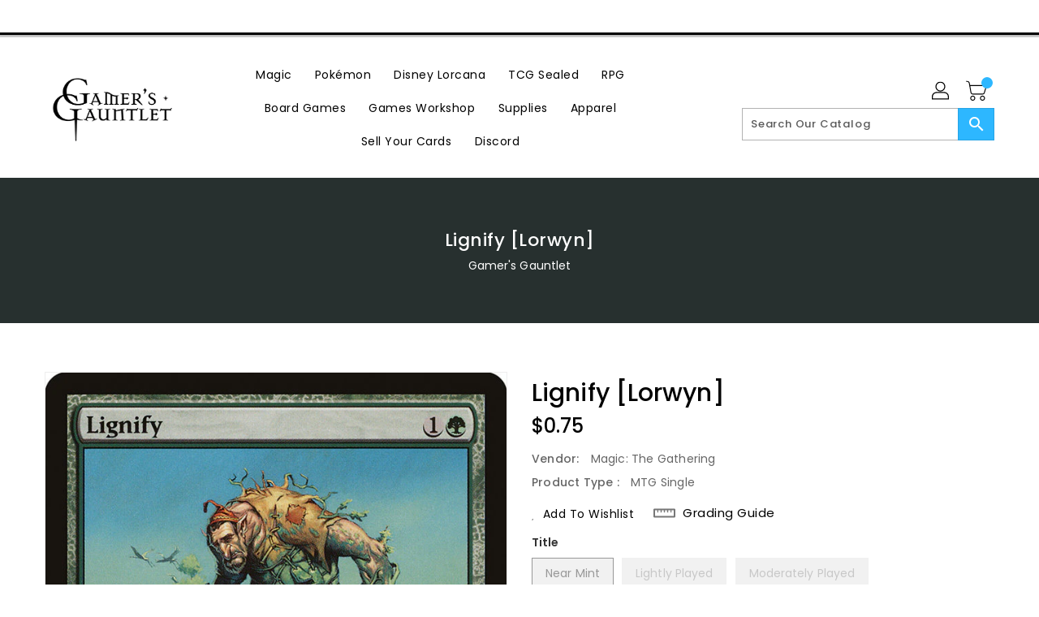

--- FILE ---
content_type: text/css
request_url: https://www.gamersgauntlet.net/cdn/shop/t/3/assets/binderVariables.css?v=42802533703414807621751413120
body_size: -95
content:
/** Shopify CDN: Minification failed

Line 27:28 Expected identifier but found whitespace
Line 27:30 Unexpected "{"
Line 27:36 Expected ":"

**/
:root {
  --brand-secondary: #2db7ff;
  --primary-font: Poppins;
  --secondary-font: K2D;
  
  --button-bg-color: #2db7ff;
  --button-text-color: #ffffff;
  --button-bg-hover-color: #ffd800;
  --button-text-hover-color: #000000;

  --breadcrumb-color: #ffffff;

  --footer-heading-color: #ffffff;

  --footer-bg-color: #202020;

  --footer-text-color: #a8a8a8;
  --footer-text-hover-color: #2db7ff;

  --navbar-background-color: {{ shop.brand.colors.primary[0].foreground }};
  --navbar-text-color: #ffffff;
  --navbar-text-hover-color: #2db7ff;
  --product-bg-color: #2db7ff;
  --product-icon-color: #ffffff;
  --product-bg-hover-color: #ffd800;
  --product-icon-hover-color: #000000;
  --navbar-border-color: #000000;

  --color-text: #333333;

  --color-body-text: #788188;

  --color-blankstate: rgba(120, 129, 136, 0.35);
  --color-blankstate-border: rgba(120, 129, 136, 0.2);
  --color-blankstate-background: rgba(120, 129, 136, 0.1);

  --color-sale-text: #7796a8;
  --color-small-button: #ffffff;
  --color-small-button-text: #3d4246;
  --color-text-field: #fff;
  --color-text-field-text: #000;
  --color-navigation-text: #333333;

  --color-btn-primary: #7796a8;
  --color-btn-primary-text: #fff;

  --color-body: #fff;
  --color-bg: #fff;

  --color-bg-alt: rgba(120, 129, 136, 0.05);

  --color-overlay-title-text: #fff;
  --color-image-overlay: #3d4246;
  --opacity-image-overlay: 0.25;

  --color-border: #e8e9eb;
  
  --color-banner-border: rgba(45, 183, 255, 0.05); 
  --color-desktop-checkout-bkg: rgba(255, 255, 255, 0.2);
  --color-category-block-header-border: rgba(255, 255, 255, 0.6);
  --color-special-collection-title-bkg: rgba(45, 183, 255, 0.8);
  --color-contact-info-icon-border: rgba(168, 168, 168, 0.3);
  --color-footer-border: rgba(168, 168, 168, 0.2);
  --color-newsletter-input-border: rgba(168, 168, 168, 0.5);

  --font-stack-header: Poppins;
  --font-stack-body: Poppins;

  --svg-select-icon: url(//www.gamersgauntlet.net/cdn/shop/t/3/assets/ico-select.svg?v=155563818344741998551646066311);
  --ajax-loader: url(//www.gamersgauntlet.net/cdn/shop/t/3/assets/ajax-loader.gif?v=41356863302472015721645733438);
  --grid-list-sprite: url(//www.gamersgauntlet.net/cdn/shop/t/3/assets/grid-list-sprite.png?v=9321474455035195301645733378);
  --comment-blog: url(//www.gamersgauntlet.net/cdn/shop/t/3/assets/comment-blog.jpg?v=72130053099716583031645733378);
  --write-review: url(//www.gamersgauntlet.net/cdn/shop/t/3/assets/write-review.png?2124);
  --dropdown-sprite: url(//www.gamersgauntlet.net/cdn/shop/t/3/assets/dropdown-sprite.png?v=23516386153762416671645733392);
}

